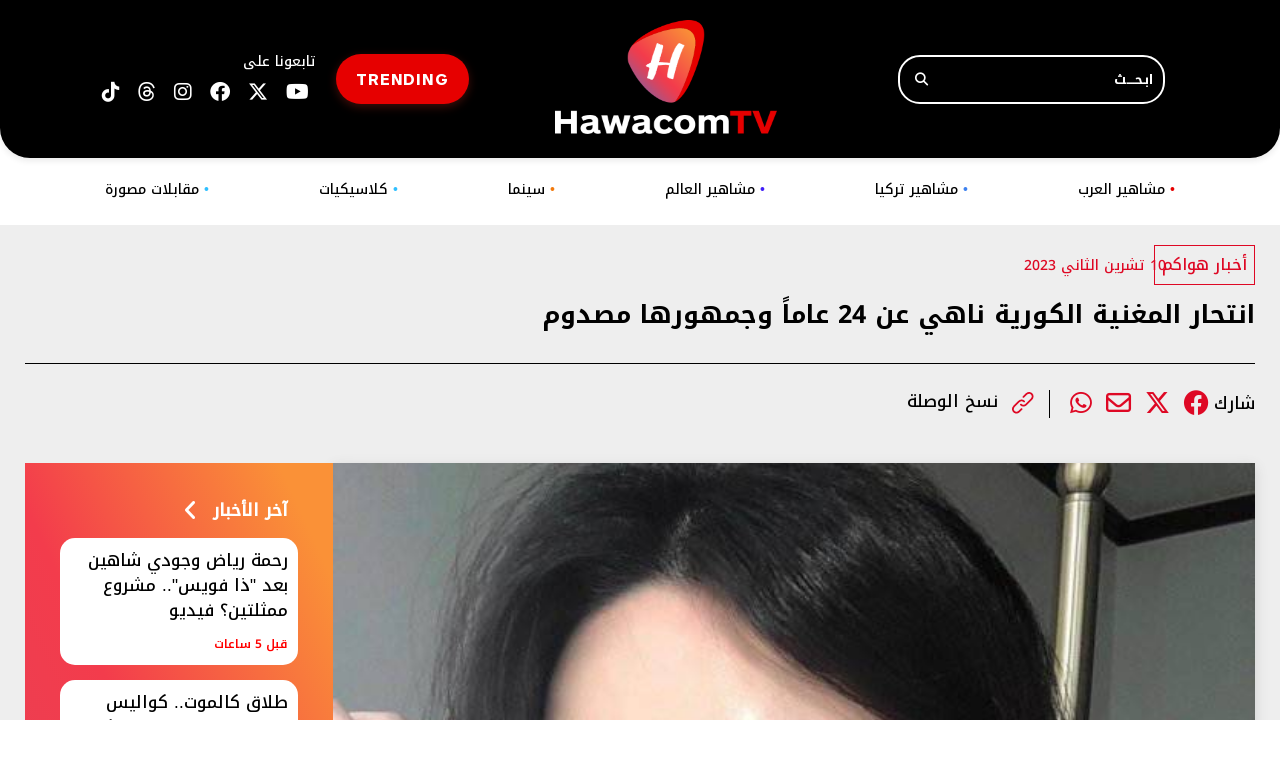

--- FILE ---
content_type: text/html; charset=UTF-8
request_url: https://hawacom.tv/article/1167-%D8%A7%D9%86%D8%AA%D8%AD%D8%A7%D8%B1-%D8%A7%D9%84%D9%85%D8%BA%D9%86%D9%8A%D8%A9-%D8%A7%D9%84%D9%83%D9%88%D8%B1%D9%8A%D8%A9-%D9%86%D8%A7%D9%87%D9%8A-%D8%B9%D9%86-24-%D8%B9%D8%A7%D9%85%D8%A7-%D9%88%D8%AC%D9%85%D9%87%D9%88%D8%B1%D9%87%D8%A7-%D9%85%D8%B5%D8%AF%D9%88%D9%85
body_size: 10784
content:
<!DOCTYPE html>
<html lang="ar" dir="rtl">
<head>
  <link rel="shortcut icon" href="https://hawacom.tv/favicon.png?3" type="image/x-icon" />
  <link rel="icon" href="https://hawacom.tv/favicon.png?3" type="image/x-icon" />
  <link rel="apple-touch-icon" sizes="57x57" href="https://hawacom.tv/assets/favicon/apple-icon-57x57.png">
  <link rel="apple-touch-icon" sizes="60x60" href="https://hawacom.tv/assets/favicon/apple-icon-60x60.png">
  <link rel="apple-touch-icon" sizes="72x72" href="https://hawacom.tv/assets/favicon/apple-icon-72x72.png">
  <link rel="apple-touch-icon" sizes="76x76" href="https://hawacom.tv/assets/favicon/apple-icon-76x76.png">
  <link rel="apple-touch-icon" sizes="114x114" href="https://hawacom.tv/assets/favicon/apple-icon-114x114.png">
  <link rel="apple-touch-icon" sizes="120x120" href="https://hawacom.tv/assets/favicon/apple-icon-120x120.png">
  <link rel="apple-touch-icon" sizes="144x144" href="https://hawacom.tv/assets/favicon/apple-icon-144x144.png">
  <link rel="apple-touch-icon" sizes="152x152" href="https://hawacom.tv/assets/favicon/apple-icon-152x152.png">
  <link rel="apple-touch-icon" sizes="180x180" href="https://hawacom.tv/assets/favicon/apple-icon-180x180.png">
  <link rel="icon" type="image/png" sizes="192x192" href="https://hawacom.tv/assets/favicon/android-icon-192x192.png">
  <link rel="icon" type="image/png" sizes="96x96" href="https://hawacom.tv/assets/favicon/favicon-96x96.png?2">
  <link rel="icon" type="image/png" sizes="32x32" href="https://hawacom.tv/assets/favicon/favicon-32x32.png?2">
  <link rel="icon" type="image/png" sizes="16x16" href="https://hawacom.tv/assets/favicon/favicon-16x16.png?2">
  <link rel="manifest" href="https://hawacom.tv/assets/favicon/manifest.json">
  <meta name="msapplication-TileColor" content="#ffffff">
  <meta name="msapplication-TileImage" content="https://hawacom.tv/assets/favicon/ms-icon-144x144.png">
  <meta name="theme-color" content="#ffffff">
    <title>انتحار المغنية الكورية ناهي عن 24 عاماً وجمهورها مصدوم | HawacomTV</title>
<meta name='viewport' content='initial-scale=1'>
<meta name="title" content="انتحار المغنية الكورية ناهي عن 24 عاماً وجمهورها مصدوم" />
<meta name="description" content="أعلنت الصحافة الكورية عن انتحار المغنية الكورية ناهي عن عمر 24 عاماً.ولم ترد الكثير من التفاصيل عن أسباب انتحار المغنية الشابة، غير أنّ تعليقات محبيها أكّدت أنّها كانت تعاني من الاكتئاب، ودعوا إلى..." />
<meta name="keywords" content="" />
<meta name="news_keywords" content="" />
<meta property="og:title" content="انتحار المغنية الكورية ناهي عن 24 عاماً وجمهورها مصدوم | HawacomTV" />
<meta property="og:description" content="أعلنت الصحافة الكورية عن انتحار المغنية الكورية ناهي عن عمر 24 عاماً.ولم ترد الكثير من التفاصيل عن أسباب انتحار المغنية الشابة، غير أنّ تعليقات محبيها أكّدت أنّها كانت تعاني من الاكتئاب، ودعوا إلى..." />
<meta property="og:type" content="article" />
<meta property="og:url" content="https://hawacom.tv/article/1167-%D8%A7%D9%86%D8%AA%D8%AD%D8%A7%D8%B1-%D8%A7%D9%84%D9%85%D8%BA%D9%86%D9%8A%D8%A9-%D8%A7%D9%84%D9%83%D9%88%D8%B1%D9%8A%D8%A9-%D9%86%D8%A7%D9%87%D9%8A-%D8%B9%D9%86-24-%D8%B9%D8%A7%D9%85%D8%A7-%D9%88%D8%AC%D9%85%D9%87%D9%88%D8%B1%D9%87%D8%A7-%D9%85%D8%B5%D8%AF%D9%88%D9%85" />
<link rel="canonical" href="https://hawacom.tv/article/1167-%D8%A7%D9%86%D8%AA%D8%AD%D8%A7%D8%B1-%D8%A7%D9%84%D9%85%D8%BA%D9%86%D9%8A%D8%A9-%D8%A7%D9%84%D9%83%D9%88%D8%B1%D9%8A%D8%A9-%D9%86%D8%A7%D9%87%D9%8A-%D8%B9%D9%86-24-%D8%B9%D8%A7%D9%85%D8%A7-%D9%88%D8%AC%D9%85%D9%87%D9%88%D8%B1%D9%87%D8%A7-%D9%85%D8%B5%D8%AF%D9%88%D9%85" />
<meta property="og:image" content="https://s.hawacom.tv/storage/attachments/2/647020.jpg/r/1800/647020.jpg" />
<meta property="og:site_name" content="HawacomTV" />
<meta property="article:published_time" content="2023-11-10 17:00:00" />
<meta property="article:section" content="articles" />
<meta name="twitter:card" content="summary_large_image" />
<meta name="twitter:site" content="@HawacomTV" />
<meta name="twitter:title" content="انتحار المغنية الكورية ناهي عن 24 عاماً وجمهورها مصدوم | HawacomTV" />
<meta name="twitter:description" content="أعلنت الصحافة الكورية عن انتحار المغنية الكورية ناهي عن عمر 24 عاماً.ولم ترد الكثير من التفاصيل عن أسباب انتحار المغنية الشابة، غير أنّ تعليقات محبيها أكّدت أنّها كانت تعاني من الاكتئاب، ودعوا إلى..." />
<meta name="twitter:image" content="https://s.hawacom.tv/storage/attachments/2/647020.jpg/r/1800/647020.jpg" />
<link rel="image_src" href="https://s.hawacom.tv/storage/attachments/2/647020.jpg/r/1800/647020.jpg" />

<script type="application/ld+json">
    {
      "@context": "http://schema.org",
      "@type": "Article",
      "headline": "انتحار المغنية الكورية ناهي عن 24 عاماً وجمهورها مصدوم",
      "name": "انتحار المغنية الكورية ناهي عن 24 عاماً وجمهورها مصدوم",
      "isAccessibleForFree": true,
      "mainEntityOfPage": {
          "@type": "WebPage",
          "@id": "https://hawacom.tv/article/1167-%D8%A7%D9%86%D8%AA%D8%AD%D8%A7%D8%B1-%D8%A7%D9%84%D9%85%D8%BA%D9%86%D9%8A%D8%A9-%D8%A7%D9%84%D9%83%D9%88%D8%B1%D9%8A%D8%A9-%D9%86%D8%A7%D9%87%D9%8A-%D8%B9%D9%86-24-%D8%B9%D8%A7%D9%85%D8%A7-%D9%88%D8%AC%D9%85%D9%87%D9%88%D8%B1%D9%87%D8%A7-%D9%85%D8%B5%D8%AF%D9%88%D9%85"
      },

      "description": "أعلنت الصحافة الكورية عن انتحار المغنية الكورية ناهي عن عمر 24 عاماً.ولم ترد الكثير من التفاصيل عن أسباب انتحار المغنية الشابة، غير أنّ تعليقات محبيها أكّدت أنّها كانت تعاني من الاكتئاب، ودعوا إلى... HawacomTV -",
      "datePublished": "2023-11-10T00:00:00+02:00",
      "dateModified": "2023-11-10T17:00:00+02:00",
      "publisher": {
       "@type": "Organization",
       "name": "HawacomTV",
       "url": "https://hawacom.tv/",
       "logo": {
           "@type": "imageObject",
           "url": "https://hawacom.tv/assets/images/main-logo.png"
           }
       },
       "image": [
        "https://s.hawacom.tv/storage/attachments/2/647020.jpg/r/1800/647020.jpg"
       ]
    }
  </script>
  <script type="application/ld+json">
      {
        "@context": "https://schema.org/",
        "@type": "BreadcrumbList",
        "itemListElement": [{
          "@type": "ListItem",
          "position": 1,
          "name": "HawacomTV",
          "item": "https://hawacom.tv/"  
        },{
          "@type": "ListItem",
          "position": 2,
          "name": "Article | انتحار المغنية الكورية ناهي عن 24 عاماً وجمهورها مصدوم",
          "item": "https://hawacom.tv/article/1167-%D8%A7%D9%86%D8%AA%D8%AD%D8%A7%D8%B1-%D8%A7%D9%84%D9%85%D8%BA%D9%86%D9%8A%D8%A9-%D8%A7%D9%84%D9%83%D9%88%D8%B1%D9%8A%D8%A9-%D9%86%D8%A7%D9%87%D9%8A-%D8%B9%D9%86-24-%D8%B9%D8%A7%D9%85%D8%A7-%D9%88%D8%AC%D9%85%D9%87%D9%88%D8%B1%D9%87%D8%A7-%D9%85%D8%B5%D8%AF%D9%88%D9%85"  
        }]
      }
  </script>
    <meta property="fb:app_id" content="854784502902629"/>
  <meta http-equiv="Content-Type" content="text/html; charset=utf-8" />
  <meta name="viewport" content="width=device-width, initial-scale=1.0">
  <link rel="shortcut icon" href="../../assets/images/logo.png" type="image/x-icon" />
  <link rel="icon" href="../../assets/images/logo.png" type="image/x-icon" />
  <link rel="stylesheet" href="https://cdnjs.cloudflare.com/ajax/libs/font-awesome/6.4.2/css/all.min.css" integrity="sha512-z3gLpd7yknf1YoNbCzqRKc4qyor8gaKU1qmn+CShxbuBusANI9QpRohGBreCFkKxLhei6S9CQXFEbbKuqLg0DA==" crossorigin="anonymous" referrerpolicy="no-referrer" />
  <script type="text/javascript" src="https://hawacom.tv/assets/js/combined.min.js"></script>
<script type="text/javascript">
  var waitForJQuery = setInterval(function () {
    if (typeof $ !== 'undefined') {
      clearInterval(waitForJQuery);
      var ms = document.createElement('script');
      ms.type = 'text/javascript';
      ms.async = true;
      ms.defer = true;
      ms.src = 'https://hawacom.tv/assets/js/jquery-ias.min.js';
      var s = document.getElementsByTagName('script')[0];
      s.parentNode.insertBefore(ms, s);

      ms.onload = function() {
        var mainScript = document.createElement('script');
        mainScript.type = 'text/javascript';
        mainScript.src = 'https://hawacom.tv/assets/js/main.js?45';
        document.head.appendChild(mainScript);
      };
    }
  }, 10);
</script>

<link rel="stylesheet" type="text/css" href="https://hawacom.tv/assets/css/main.css?87" />
<link rel="preload" href="https://hawacom.tv/assets/css/fonts/Noto Kufi Arabic/NotoKufiArabic-Medium.woff" as="font" type="font/woff" crossorigin>
<link rel="preload" href="https://hawacom.tv/assets/css/fonts/Noto Kufi Arabic/NotoKufiArabic-SemiBold.woff" as="font" type="font/woff" crossorigin>
<link rel="preload" href="https://hawacom.tv/assets/css/fonts/Noto Kufi Arabic/NotoKufiArabic-Bold.woff" as="font" type="font/woff" crossorigin>
<link rel="preload" href="https://hawacom.tv/assets/css/fonts/Noto Kufi Arabic/NotoKufiArabic-Regular.woff" as="font" type="font/woff" crossorigin>
<link rel="preload" href="https://hawacom.tv/assets/css/fonts/ARS Maquette Pro/ARSMaquettePro-Bold.woff" as="font" type="font/woff" crossorigin>
<link rel="preload" href="https://hawacom.tv/assets/css/fonts/ARS Maquette Pro/ARSMaquettePro-Medium.woff" as="font" type="font/woff" crossorigin>
<link rel="preload" href="https://hawacom.tv/assets/css/fonts/ARS Maquette Pro/ARSMaquettePro-Regular.woff" as="font" type="font/woff2" crossorigin>
<link rel="preload" href="https://hawacom.tv/assets/css/fonts/Alexendria/Alexandria-Regular.woff" as="font" type="font/woff" crossorigin>
<link  rel="preload" href="https://cdnjs.cloudflare.com/ajax/libs/slick-carousel/1.8.1/slick.css" as="style" onload="this.onload=null;this.rel='stylesheet'" />
<link href="https://cdnjs.cloudflare.com/ajax/libs/slick-carousel/1.8.1/slick-theme.css" rel="stylesheet" />

  
        <script async defer src="https://securepubads.g.doubleclick.net/tag/js/gpt.js"></script>
        <script>
        window.googletag = window.googletag || { cmd: []};

        var waitForJQueryAds = setInterval(function () {
            if (typeof $ != 'undefined') {
                clearInterval(waitForJQueryAds);
                $(document).ready(function() {
                    googletag.cmd.push(function() {
                        $('.advertisement:visible').each(function(){
                            googletag.defineSlot($(this).data('adunit'), $(this).data('dimension'), $(this).attr('id')).addService(googletag.pubads());
                        });
                        googletag.pubads().collapseEmptyDivs(true);
                        googletag.pubads().enableSingleRequest();
                        googletag.enableServices();
                    });
    
                    googletag.cmd.push(function() {
                        $('.advertisement:visible').each(function(){
                            googletag.display($(this).attr('id'));
                            $(this).attr('data-loaded', '1');
                        });
                    });
                });
            }
        }, 10);
        </script>
        <script>
          const loadScript = src => {
              return new Promise((resolve, reject) => {
                  const script = document.createElement('script')
                  script.type = 'text/javascript'
                  script.onload = resolve
                  script.onerror = reject
                  script.src = src
                  document.head.append(script)
              })
          }
      </script>
    

<!-- Matomo -->
<script type="text/javascript">
  var _paq = _paq || [];
        _paq.push(['trackPageView', document.title, { dimension1: '9', dimension2: '', dimension3: '0', dimension4: '1' }]);
    _paq.push(['enableLinkTracking']);
  _paq.push(['enableHeartBeatTimer']);
  (function() {
      var u="https://analytics-cms.whitebeard.me/";
      _paq.push(['setTrackerUrl', u+'js/']);
      _paq.push(['setSiteId', '41']);
      var d=document, g=d.createElement('script'), s=d.getElementsByTagName('script')[0];
      g.type='text/javascript'; g.async=true; g.defer=true; g.src=u+'js/'; s.parentNode.insertBefore(g,s);
  })();
</script>
<!-- End Matomo Code -->

<!-- Google tag (gtag.js) -->
<script async src="https://www.googletagmanager.com/gtag/js?id=G-JY716QMNML"></script>

<script>
  window.dataLayer = window.dataLayer || [];
  function gtag(){dataLayer.push(arguments);}
  gtag('js', new Date());
  gtag('config', 'G-JY716QMNML');
</script>

<script async src="https://pagead2.googlesyndication.com/pagead/js/adsbygoogle.js?client=ca-pub-3851471919120588" crossorigin="anonymous"></script>
</head>

<body>
    <header>
    <div class="header-container">
      <div class="header-column">
        <form class="header-search" action="/search" method="GET">
          <input type="text" name="q" placeholder="ابـحــــث" />
          <button type="submit" aria-label="Search" ><i class="fa fa-search"></i></button>
        </form>
      </div>
      <div class="header-column center_col">
        <a href="/">
          <img class="header-logo" src="../../assets/images/main-logo.png" alt="Logo" width="222px" height="114px" />
        </a>
      </div>
      <div class="header-column left_col">
        <div class="socialicons">
          <div class="header-text fontnoto14-medium">تابعونا على</div>
          <a target="_blank" href="https://www.youtube.com/@hawacomtv" title="Follow us on youtube"><i class="fa-brands fa-youtube"></i></a>
          <a target="_blank" href="https://x.com/Hawacom_TV" title="Follow us on twitter"><i class="fa-brands fa-x-twitter"></i></a>
          <a target="_blank" href="https://www.facebook.com/hawacom.tv" title="Follow us on Facebook"><i class="fa-brands fa-facebook"></i></a>
          <a target="_blank" href="https://www.instagram.com/hawacom.tv" title="Follow us on Instagram"><i class="fa-brands fa-instagram"></i></a>
          <a href="https://www.threads.com/@hawacom.tv" target="_blank" title="Threads" class="threads-icon"><i class="fa-brands fa-threads"></i></a>
          <a target="_blank" href="https://www.tiktok.com/@hawacomtv"><i class="fa-brands fa-tiktok"></i></a>     

        </div>
        <a href="/trending" class="header-button ars16-bold">TRENDING</a>
      </div>
    </div>
  </header>
      <nav>
    <ul>
      <li>
        <a class="fontnoto-medium  menu_lightblue"  href="/category/8-مقابلات-مصورة">مقابلات مصورة <span class="blue-point">•</span></a>
      </li>
      <li>
        <a class="fontnoto-medium  menu_lightblue"  href="/category/7-كلاسيكيات">كلاسيكيات <span class="blue-point">•</span></a>
      </li>
      <!-- <li>
        <a class="fontnoto-medium  menu_babyblue"  href="/category/6-بورتريه">بورتريه <span class="m-point">•</span></a>
      </li> -->
      <!-- <li>
        <a class="fontnoto-medium  menu_yellow"  href="/category/5-ميديا ">ميديا<span
            class="yellow-point">•</span></a>
      </li> -->
      <li>
        <a class="fontnoto-medium  menu_orange"  href="/category/4-سينما">سينما <span class="o-point">•</span></a>
      </li>
      <li>
        <a class="fontnoto-medium  menu_blue"  href="/category/2-مشاهير-العالم ">مشاهير العالم <span class="dark-point">•</span></a>
      </li>
      <li>
        <a class="fontnoto-medium  menu_babyblue"  href="/category/6-مشاهير-تركيا ">مشاهير تركيا<span class="m-point">•</span></a>
      </li>
      <li>
        <a class="fontnoto-medium  menu_red"  href="/category/1-مشاهير-العرب ">مشاهير العرب <span class="red-point">•</span></a>
      </li>
    </ul>
  </nav>
  
      <div id="div-gpt-ad-1689762417703-0" class="advertisement leaderboard desktop" data-adunit="/31930164/Hawacom_InArticle_LeaderBoard" data-dimension="[[728, 90], [970, 250]]"></div>
  
    <div class="color" id="color">
    <div class="mobile-menu">
      <div class="toggle-button">
        <div class="bar"></div>
        <div class="bar"></div>
        <div class="bar"></div>
      </div>
      <div class="logo-header">
        <a href="/">
          <img loading="lazy" src="../../assets/images/main-logo.png" width="113px" height="63px" alt="Logo" />
        </a>
      </div>
      <div class="search-icon"><i class="fa fa-search"></i></div>
      <div class="menu-content">
        <div class="logo">
          <img loading="lazy" src="../../assets/images/logo.png" width="53px" height="62px" alt="Logo" />
          <div class="toggle-close">&#10005;</div>
        </div>
        <div class="menu-move">
          <div class="nav-links">
            <div class="header-column">
              <form class="header-search" method="GET" action="/search">
                <button type="submit" aria-label="Search"><i class="fa fa-search"></i></button>
                <input type="text" name="q" placeholder="ابـحــــث" />
              </form>
            </div>
            <ul style="list-style: none;">
            <li>
              <a class="fontnotob17-medium" href="/category/1-مشاهير-العرب ">مشاهير العرب <span
                  class="red-point">•</span></a>
            </li>
            <li>
              <a class="fontnotob17-medium" href="/category/6-مشاهير-تركيا">مشاهير تركيا<span
                  class="m-point">•</span></a>
            </li>
            <li>
              <a class="fontnotob17-medium" href="/category/2-مشاهير-العالم ">مشاهير العالم <span
                  class="dark-point">•</span></a>
            </li>
            <li>
              <a class="fontnotob17-medium" href="/category/4-سينما">سينما <span class="o-point">•</span></a>
            </li>
            <!-- <li>
              <a class="fontnotob17-medium" href="/category/5-ميديا ">ميديا<span
                  class="yellow-point">•</span></a>
            </li> -->
            <!-- <li>
              <a class="fontnotob17-medium" href="/category/6-بورتريه">بورتريه <span class="m-point">•</span></a>
            </li> -->
            <li>
              <a class="fontnotob17-medium" href="/category/7-كلاسيكيات">كلاسيكيات <span class="blue-point">•</span></a>
            </li>
            <li>
              <a class="fontnotob17-medium" href="/category/8-مقابلات-مصورة">مقابلات مصورة <span class="blue-point">•</span></a>
            </li>
            </ul>
            <a class="header-button ars16-bold" style="width:fit-content;padding:10px 20px 10px 20px;margin-bottom:21px"
              href="/trending">TRENDING</a>
            <div class="header-column">
              <div class="socialicons">
                <div class="header-text fontnotob17-medium">تابعونا على</div>
                <a target="_blank" href="https://www.instagram.com/hawacom.tv" title="Follow us on Instagram"><i class="fa-brands fa-instagram"></i></a>
                <a target="_blank" href="https://www.facebook.com/hawacom.tv" title="Follow us on Facebook"><i class="fa-brands fa-facebook"></i></a>
                <a target="_blank" href="https://x.com/Hawacom_TV" title="Follow us on Twitter"><i class="fa-brands fa-x-twitter"></i></a>
                <a target="_blank" href="https://www.youtube.com/@hawacomtv" title="Follow us on youtube"><i class="fa-brands fa-youtube"></i></a>
                <a href="https://www.threads.com/@hawacom.tv" target="_blank" title="Threads" class="threads-icon"><i class="fa-brands fa-threads"></i></a>
                <a target="_blank" href="https://www.tiktok.com/@hawacomtv"><i class="fa-brands fa-tiktok"></i></a>     
              </div>
            </div>
          </div>
        </div>
      </div>
    </div>
  </div>
  
      <div id="div-gpt-ad-1740129762259-0" class="advertisement leaderboard responsive header-leaderboard mobile" data-adunit="/31930164/Hawacom_Home_TOP_Mob_LeaderBoard" data-dimension="[320, 50]"></div>
    
  <section class="page-background">
  <div class="wrapper">
    <div class="article-page">
      <div class="main-container">
        <div class="main-column">
          <article class="main">
            <div class="article-details">
              <div class="category">
                                                                <a href="/category/9-أخبار-هواكم"
                  class="fontnoto-medium listing_category">أخبار هواكم</a>
                                                                <time class="fontnoto14-medium"> 10 تشرين الثاني 2023</time>

                              </div>
              <time class="fontnoto14-medium mobile"> 10 تشرين الثاني 2023</time>
                            <h1 class="fontnotobB25-bold mb">
                انتحار المغنية الكورية ناهي عن 24 عاماً وجمهورها مصدوم
              </h1>
              
            </div>
            <div class="social-links">
              <span class="fontnotob17-medium">شارك</span>
              <ul class="social_share" data-url="https://hawacom.tv/article/1167-%D8%A7%D9%86%D8%AA%D8%AD%D8%A7%D8%B1-%D8%A7%D9%84%D9%85%D8%BA%D9%86%D9%8A%D8%A9-%D8%A7%D9%84%D9%83%D9%88%D8%B1%D9%8A%D8%A9-%D9%86%D8%A7%D9%87%D9%8A-%D8%B9%D9%86-24-%D8%B9%D8%A7%D9%85%D8%A7-%D9%88%D8%AC%D9%85%D9%87%D9%88%D8%B1%D9%87%D8%A7-%D9%85%D8%B5%D8%AF%D9%88%D9%85">
                <li>
                  <a class="facebook_icon" title="Facebook" target="_blank"
                    data-shorturl="https://hawacom.tv/article/1167"
                    onclick="var sTop = window.screen.height/2-(218); var sLeft = window.screen.width/2-(313);window.open(this.href,'sharer','toolbar=0,status=0,width=626,height=256,top='+sTop+',left='+sLeft);return false;"
                    href="https://www.facebook.com/sharer.php?u=https://hawacom.tv/article/1167"><span
                      class="fbShares desktop"></span><i class="fa-brands fa-facebook"></i></a>
                </li>
                <li>
                  <a class="twitter_icon" title="Twitter" href="https://www.twitter.com/intent/tweet?url=https://hawacom.tv/article/1167&via=Hawacom_TV&text=انتحار المغنية الكورية ناهي عن 24 عاماً وجمهورها مصدوم" data-count="none" data-size="large" data-url="https://hawacom.tv/article/1167" data-count="none" data-size="large" data-url=""
                    data-via="hawacom" data-lang="en"
                    onclick="var sTop = window.screen.height/2-(218); var sLeft = window.screen.width/2-(313);window.open(this.href,'sharer','toolbar=0,status=0,width=626,height=256,top='+sTop+',left='+sLeft);return false;"><i class="fa-brands fa-x-twitter"></i></a>
                </li>
                <li class="mail">
                  <a href="/cdn-cgi/l/email-protection#[base64]"><i class="fa-regular fa-envelope"></i></a>
                </li>
                <li class="whatsapp">
                  <a href="https://api.whatsapp.com/send?text=انتحار المغنية الكورية ناهي عن 24 عاماً وجمهورها مصدوم%20-%20https://hawacom.tv/article/1167" class="whatsapp" target="_blank"><i class="fa-brands fa-whatsapp"></i></a>
                </li>
              </ul>
              <ul class="attachment">
                <li>
                  <a href="" id="copy-link">
                    <img loading="lazy" src="../../assets/images/attach_icon.png" alt="Copy Link" />
                    <span class="fontnotob17-medium">نسخ الوصلة</span>
                  </a>
                </li>
              </ul>
            </div>
          </article>
        </div>
              
        <div class="row">
            <div class="right_col">
                        <img class="article-main-image"
              src="https://s.hawacom.tv/storage/attachments/2/647020.jpg/r/1800/647020.jpg "
              alt="انتحار المغنية الكورية ناهي عن 24 عاماً وجمهورها مصدوم">
                        <p class="main-image-caption fontnoto14-medium">المغنية الكورية ناهي</p>
                                    <div id="div-gpt-ad-1740129859139-0" class="advertisement leaderboard mobile" data-adunit="/31930164/Hawacom_inArticle_MID_Mob_LeaderBoard" data-dimension="[320, 50]"></div>
            <div class="main-container">
              <div class="article-text-container">
                <p>أعلنت الصحافة الكورية عن انتحار المغنية الكورية ناهي عن عمر 24 عاماً.<br>ولم ترد الكثير من التفاصيل عن أسباب انتحار المغنية الشابة، غير أنّ تعليقات محبيها أكّدت أنّها كانت تعاني من الاكتئاب، ودعوا إلى ضرورة الاهتمام بالصحّة النفسية، كي لا يصبح مرض الاكتئاب القاتل الأول للشباب.<br>وتناقلت الصفحات العربية المهتمة بالفن الكوري الخبر، غير أنّها لم تشر إلى أسباب انتحار الفنانة، وإن بدا الأمر مفاجئاً، خصوصاً أن النجمة لم تكن تشكو من أي حالة نفسية سيئة ولم يحصل معها ما يدفعها إلى اتخذا هذا القرار المأساوي.<br></p><p><br></p>
                                <!-- <p class="static_text">يمكنكم نشر مقتطفات من المقال الحاضر، ما حده الاقصى 25% من مجموع المقال، شرط: ذكر اسم المؤلف والناشر ووضع رابط  <a href="https://hawacom.tv/">Hawacom TV</a> (URL) الإلكتروني الذي يحيل الى مكان مصدر المقال، تحت طائلة تطبيق أحكام قانون حماية الملكية الفكرية</p> -->
                <div class="social-links">
                  <h2 class="fontnoto17-medium">تابعونا على مواقع التواصل الإجتماعي</h2>
                  <ul>
                    <li>
                      <a href="https://www.instagram.com/hawacom.tv" target="_blank" title="Instagram"
                        class="instagram-icon"><i class="fa-brands fa-instagram"></i></a>
                      <a href="https://www.facebook.com/hawacom.tv" class="facebook" target="_blank" title="Facebook"
                        class="facebook-icon"><i class="fa-brands fa-facebook"></i></a>
                      <a href="https://x.com/Hawacom_TV" target="_blank" title="Twitter" class="twitter-icon"><i class="fa-brands fa-x-twitter"></i></a>
                      <!-- <a href="" target="_blank" title="Youtube" class="youtube-icon"><i class="fa fa-youtube-play" aria-hidden="true"></i></a> -->
                      <a href="https://www.threads.com/@hawacom.tv" target="_blank" title="Threads" class="threads-icon" style="margin: 0 15px 0 0;"><i class="fa-brands fa-threads"></i></a>
                      <a href="https://www.tiktok.com/@hawacomtv" target="_blank" title="Tiktok" class="tiktok-icon" style="margin: 0 15px 0 0;"><i
                        class="fa-brands fa-tiktok"></i></a>
                      <a href="https://www.youtube.com/@hawacomtv" target="_blank" title="Youtube" style="margin: 0 15px 0 0;"><i class="fa-brands fa-youtube"></i></a>
                    </li>
                  </ul>
                </div>
                                <div class="related-articles">
                  <h2 class="fontnoto-bold">مقالات ذات صلة</h2>
                  <div class="main-column">
                                        <article class="article-3">
                    <a href="https://hawacom.tv/article/18250-%D8%A7%D9%84%D9%81%D9%86%D8%A7%D9%86%D8%AA%D8%A7%D9%86-%D8%A7%D9%84%D8%AA%D9%88%D8%A3%D9%85%D8%A7%D9%86-%D8%A3%D9%84%D9%8A%D8%B3-%D9%88%D8%A5%D9%8A%D9%84%D9%8A%D9%86-%D9%83%D9%8A%D8%B3%D9%84%D8%B1-%D9%8A%D9%86%D9%87-%D9%8A%D9%86%D9%87%D9%8A%D8%A7%D9%86-%D8%AD%D9%8A%D8%A7%D8%AA%D9%87%D9%85%D8%A7-%D8%A7%D9%86%D8%AA%D8%AD%D8%A7%D8%B1%D8%A7-%D8%B9%D9%86-89-%D8%B9%D8%A7%D9%85%D8%A7-%D8%A7%D9%84%D8%B3%D8%A8%D8%A8" >
                        <figure
                          style="background-image: url('https://s.hawacom.tv/storage/attachments/19/250964.jpeg/r/1200/250964.jpeg'); background-size: cover; height: 135px;">
                        </figure>
                        <div class="info">
                          <h3 class="fontnotob17-medium">الفنانتان التوأمان أليس وإيلين كيسلر ينهيان حياتهما انتحارًا عن 89...</h2>
                            <span class="fontnoto12-regular"> 19 تشرين الثاني 2025</span>
                        </div>
                      </a>
                    </article>
                                        <article class="article-3">
                    <a href="https://hawacom.tv/article/14187-%D8%A7%D9%84%D9%85%D9%85%D8%AB%D9%84%D8%A9-%D8%A7%D9%84%D8%A3%D8%B3%D8%AA%D8%B1%D8%A7%D9%84%D9%8A%D8%A9-%D9%83%D9%84%D9%8A%D8%B1-%D9%85%D8%A7%D9%83%D8%A7%D9%86-%D8%AA%D8%AC%D9%85%D8%AF-%D8%AC%D8%AB%D9%85%D8%A7%D9%86%D8%AB%D9%85%D8%A7%D9%86-%D8%A7%D8%A8%D9%86%D9%87%D8%A7-%D8%A8%D8%B9%D8%AF-%D8%A7%D9%86%D8%AA%D8%AD%D8%A7%D8%B1%D9%87-%D8%A8%D8%B3%D8%A8%D8%A8-%D8%A7%D9%84%D8%AA%D9%86%D9%85%D8%B1-%D8%A7%D9%84%D9%82%D8%B5%D8%A9" >
                        <figure
                          style="background-image: url('https://s.hawacom.tv/storage/attachments/15/IMG-20250605-WA0012_709183.jpg/r/1200/IMG-20250605-WA0012_709183.jpg'); background-size: cover; height: 135px;">
                        </figure>
                        <div class="info">
                          <h3 class="fontnotob17-medium">الممثلة الأسترالية كلير ماكان تجمّد جثمان ابنها بعد انتحاره بسبب...</h2>
                            <span class="fontnoto12-regular">  5 حزيران 2025</span>
                        </div>
                      </a>
                    </article>
                                        <article class="article-3">
                    <a href="https://hawacom.tv/article/12483-%D9%86%D9%87%D9%89-%D8%B9%D8%A7%D8%A8%D8%AF%D9%8A%D9%86-%D8%AA%D9%83%D8%B4%D9%81-%D8%AD%D9%82%D9%8A%D9%82%D8%A9-%D9%85%D8%AD%D8%A7%D9%88%D9%84%D8%AA%D9%87%D8%A7-%D8%A7%D9%84%D8%A7%D9%86%D8%AA%D8%AD%D8%A7%D8%B1-%D9%88%D8%B3%D8%A8%D8%A8-%D8%B9%D8%AF%D9%85-%D8%B2%D9%88%D8%A7%D8%AC%D9%87%D8%A7" >
                        <figure
                          style="background-image: url('https://s.hawacom.tv/storage/attachments/13/4_981904_705945.jpg/r/1200/4_981904_705945.jpg'); background-size: cover; height: 135px;">
                        </figure>
                        <div class="info">
                          <h3 class="fontnotob17-medium">نهى عابدين تكشف حقيقة محاولتها الانتحار وسبب عدم زواجها</h2>
                            <span class="fontnoto12-regular"> 28 آذار 2025</span>
                        </div>
                      </a>
                    </article>
                                      </div>
                </div>
                              </div>
                            <ul class="keywords">
                                <li><a class="fontnoto-semibold"
                    href="/keywords/1200-انتحار">انتحار</a>
                </li>
                                <li><a class="fontnoto-semibold"
                    href="/keywords/1201-انتحار-النجوم">انتحار النجوم</a>
                </li>
                                <li><a class="fontnoto-semibold"
                    href="/keywords/1342-الانتحار">الانتحار</a>
                </li>
                                <li><a class="fontnoto-semibold"
                    href="/keywords/2137-ناهي">ناهي</a>
                </li>
                                <li><a class="fontnoto-semibold"
                    href="/keywords/2138-مغنية-كورية">مغنية كورية</a>
                </li>
                              </ul>
                          </div>
          </div>
          <div class="left_col">
            <div class="latest-news">
    <div class="latest-news-title">
        <i class="fa fa-dot-circle-o" aria-hidden="true"></i>
        <h2 class="fontnoto17-medium">آخر الأخبار</h2>
        <i class="fa fa-angle-left"></i>
    </div>
    <div class="mobile-slider-news">
                <div class="news">
            <a href="https://hawacom.tv/article/19814-%D8%B1%D8%AD%D9%85%D8%A9-%D8%B1%D9%8A%D8%A7%D8%B6-%D9%88%D8%AC%D9%88%D8%AF%D9%8A-%D8%B4%D8%A7%D9%87%D9%8A%D9%86-%D8%A8%D8%B9%D8%AF-%D8%B0%D8%A7-%D9%81%D9%88%D9%8A%D8%B3-%D9%85%D8%B4%D8%B1%D9%88%D8%B9-%D9%85%D9%85%D8%AB%D9%84%D8%AA%D9%8A%D9%86-%D9%81%D9%8A%D8%AF%D9%8A%D9%88" >
                <h3 class="fontnotob17-medium">رحمة رياض وجودي شاهين بعد "ذا فويس".. مشروع ممثلتين؟ فيديو</h3>
                <h4 class="fontnoto-semibold">قبل 5 ساعات</h4>
            </a>
        </div>
                <div class="news">
            <a href="https://hawacom.tv/article/19811-%D8%B7%D9%84%D8%A7%D9%82-%D9%83%D8%A7%D9%84%D9%85%D9%88%D8%AA-%D9%83%D9%88%D8%A7%D9%84%D9%8A%D8%B3-%D8%AC%D9%84%D8%B3%D8%A9-%D8%A7%D9%86%D9%81%D8%B5%D8%A7%D9%84-%D9%86%D8%B9%D9%8A%D9%85%D8%A9-%D8%B9%D8%A7%D9%83%D9%81-%D9%88%D8%AD%D8%B3%D9%8A%D9%86-%D9%81%D9%88%D8%B2%D9%8A-%D9%83%D9%85%D8%A7-%D8%B1%D9%88%D8%AA%D9%87%D8%A7-%D8%A7%D9%84%D9%83%D9%88%D8%A7%D9%83%D8%A8" >
                <h3 class="fontnotob17-medium">طلاق كالموت.. كواليس جلسة انفصال نعيمة عاكف وحسين فوزي كما روتها الكواكب</h3>
                <h4 class="fontnoto-semibold">قبل 6 ساعات</h4>
            </a>
        </div>
                <div class="news">
            <a href="https://hawacom.tv/article/19810-%D9%8A%D9%8A%D8%BA%D9%8A%D8%AA-%D9%83%D9%8A%D8%B1%D8%A7%D8%B2%D8%AC%D9%8A-%D9%8A%D9%86%D8%B6%D9%85-%D8%A5%D9%84%D9%89-%D8%B7%D8%A7%D9%82%D9%85-%D8%A7%D9%84%D9%85%D8%AD%D8%AA%D8%A7%D9%84%D9%88%D9%86-%D8%AF%D9%88%D8%B1%D9%87-%D8%B3%D9%8A%D8%BA%D9%8A%D8%B1-%D8%A3%D8%AD%D8%AF%D8%A7%D8%AB-%D8%A7%D9%84%D9%85%D8%B3%D9%84%D8%B3%D9%84" >
                <h3 class="fontnotob17-medium">ييغيت كيرازجي ينضم إلى طاقم «المحتالون».. دوره سيغيّر أحداث المسلسل</h3>
                <h4 class="fontnoto-semibold">قبل 7 ساعات</h4>
            </a>
        </div>
                <div class="news">
            <a href="https://hawacom.tv/article/19802-saint-laurent-%D8%B1%D9%82%D9%8A-%D9%87%D8%A7%D8%AF%D8%A6-%D9%88%D8%AE%D8%B7%D9%88%D8%B7-%D9%86%D8%B8%D9%8A%D9%81%D8%A9-%D9%81%D9%8A-%D8%A3%D8%B3%D8%A8%D9%88%D8%B9-%D8%A7%D9%84%D9%85%D9%88%D8%B6%D8%A9-%D8%A7%D9%84%D8%B1%D8%AC%D8%A7%D9%84%D9%8A%D8%A9" >
                <h3 class="fontnotob17-medium">Saint Laurent: رقي هادئ وخطوط نظيفة في أسبوع الموضة الرجالية</h3>
                <h4 class="fontnoto-semibold">قبل 8 ساعات</h4>
            </a>
        </div>
                <div class="news">
            <a href="https://hawacom.tv/article/19813-%D9%87%D8%A7%D9%84%D8%A9-%D8%B5%D8%AF%D9%82%D9%8A-%D8%AA%D8%B4%D8%A7%D8%B1%D9%83-%D9%83%D8%B2%D8%A8%D8%B1%D8%A9-%D9%85%D8%BA%D8%A7%D9%85%D8%B1%D8%A7%D8%AA%D9%87-%D8%A7%D9%84%D8%B1%D9%85%D8%B6%D8%A7%D9%86%D9%8A%D8%A9-%D9%81%D9%8A-%D8%A8%D9%8A%D8%A8%D9%88" >
                <h3 class="fontnotob17-medium">هالة صدقي تشارك كزبرة مغامراته الرمضانية في "بيبو"</h3>
                <h4 class="fontnoto-semibold">قبل 9 ساعات</h4>
            </a>
        </div>
                <div class="news">
            <a href="https://hawacom.tv/article/19812-%D9%88%D9%84%D9%8A%D8%AF-%D8%B3%D8%B9%D8%AF-%D9%8A%D9%86%D8%B3%D9%81-%D8%B1%D9%88%D8%A7%D9%8A%D8%A9-%D8%A3%D9%84%D9%8A%D9%86-%D8%AE%D9%84%D9%81-%D8%A3%D9%84%D8%A8%D9%88%D9%85-%D8%B4%D8%AE%D8%A8%D8%B7-%D8%B4%D8%AE%D8%A7%D8%A8%D9%8A%D8%B7-%D9%84%D9%85-%D9%8A%D8%B9%D8%B1%D8%B6-%D8%B9%D9%84%D9%8A%D9%87%D8%A7-%D9%86%D9%87%D8%A7%D8%A6%D9%8A%D8%A7" >
                <h3 class="fontnotob17-medium">وليد سعد ينسف رواية ألين خلف: "ألبوم شخبط شخابيط لم يُعرض عليها نهائياً "</h3>
                <h4 class="fontnoto-semibold">قبل 10 ساعات</h4>
            </a>
        </div>
                <div class="news mobile-version">
            <a href="/latest-news">
                <h3 class="fontnotob17-medium">المزيد من آخر الاخبار</h3>
            </a>
        </div>
    </div>
    <a href="/latest-news" class="fontnoto17-medium more_news">المزيد من آخر الاخبار</a>
</div>

            
            <div id="div-gpt-ad-1689762463150-0" class="advertisement mpu" data-adunit="/31930164/Hawacom_InArticle_MPU" data-dimension="[300, 250]"></div>

            <div class="mostread component">
    <div class="main-container">
        <h2 class="fontnotob17-medium">الأكثر قراءة</h2>
        <ul>
                        <li>
                <a href="https://hawacom.tv/article/19457-%D8%AD%D8%A8%D9%8A%D8%A8%D8%A9-%D8%B1%D8%B6%D8%A7-%D8%AA%D8%AA%D8%B5%D8%AF%D8%B1-%D8%A7%D9%84%D8%AA%D8%B1%D9%86%D8%AF-%D9%87%D8%B0%D9%87-%D9%82%D8%B5%D8%A9-%D8%A7%D9%84%D8%A8%D9%84%D9%88%D8%BA%D8%B1-%D8%A7%D9%84%D9%85%D8%B5%D8%B1%D9%8A%D8%A9-%D9%88%D8%A7%D9%84%D9%81%D9%8A%D8%AF%D9%8A%D9%88-%D8%A7%D9%84%D9%85%D8%AB%D9%8A%D8%B1-%D9%84%D9%84%D8%AC%D8%AF%D9%84" >
                                        <figure
                        style="background: url('https://s.hawacom.tv/storage/attachments/20/WhatsAppImage2026-01-09at125727_541390.jpeg/r/1200/WhatsAppImage2026-01-09at125727_541390.jpeg') no-repeat center; background-size: cover;background-position: 50% 50%">
                    </figure>
                                        <span>1</span>
                    <h3 class="fontnotob17-medium">حبيبة رضا تتصدر الترند.. هذه قصة البلوغر المصرية والفيديو المثير للجدل</h3>
                    <h4 class="fontnoto-semibold">أخبار هواكم</h4>
                </a>
            </li>
                        <li>
                <a href="https://hawacom.tv/article/14729-%D8%A7%D9%84%D9%82%D8%B5%D8%A9-%D8%A7%D9%84%D9%83%D8%A7%D9%85%D9%84%D8%A9-%D9%84%D9%84%D9%82%D8%A7%D8%B5%D8%B1-%D9%86%D9%88%D8%B1-%D8%AA%D9%81%D8%A7%D8%AD%D8%A9-%D9%85%D9%86-%D8%A7%D9%84%D9%81%D9%8A%D8%AF%D9%8A%D9%8A%D8%AF%D9%8A%D9%88-%D8%A7%D9%84%D8%A5%D8%A8%D8%A7%D8%AD%D9%8A-%D9%81%D9%8A-%D8%A7%D9%84%D8%B3%D8%A7%D8%AD%D9%84-%D8%A7%D9%84%D8%B4%D9%85%D8%A7%D9%84%D9%8A-%D8%A5%D9%84%D9%89-%D8%A7%D9%84%D9%82%D8%A8%D8%B6" >
                                        <span>2</span>
                    <h3 class="fontnotob17-medium">القصّة الكاملة للقاصر نور تفاحة.. من الفيديو الإباحي في الساحل الشمالي إلى القبض عليها</h3>
                    <h4 class="fontnoto-semibold">Trending</h4>
                </a>
            </li>
                        <li>
                <a href="https://hawacom.tv/article/7238-%D8%AA%D8%B3%D8%B1%D9%8A%D8%A8-%D9%81%D9%8A%D8%AF%D9%8A%D9%88-%D8%B9%D9%86-%D9%85%D9%8A-%D8%B9%D9%85%D8%B1%D9%85%D8%A7%D8%B0%D8%A7-%D9%81%D8%B9%D9%84%D8%AA-%D9%85%D8%B9-%D9%85%D8%A7%D8%AC%D8%AF-%D8%A7%D9%84%D9%85%D8%B5%D8%B1%D9%8A" >
                                        <span>3</span>
                    <h3 class="fontnotob17-medium">تسريب فيديو عن مي عمر…ماذا فعلت مع ماجد المصري؟</h3>
                    <h4 class="fontnoto-semibold">مشاهير العرب</h4>
                </a>
            </li>
                        <li>
                <a href="https://hawacom.tv/article/15361-%D8%AE%D8%B0%D9%86%D9%8A-%D9%8A%D8%A7-%D8%A3%D8%A8%D9%8A-%D9%81%D9%8A%D9%84%D9%85-%D8%AA%D8%B1%D9%83%D9%8A-%D9%8A%D8%AC%D9%85%D8%B9-%D9%86%D8%AC%D9%85%D9%8A-%D8%B9%D9%84%D9%89-%D9%85%D8%B1-%D8%A7%D9%84%D8%B2%D9%85%D8%A7%D9%86-%D8%A5%D9%84%D9%8A%D9%83%D9%85-%D8%AA%D9%81%D8%A7%D8%B5%D9%8A%D9%84%D9%87" >
                                        <span>4</span>
                    <h3 class="fontnotob17-medium">"خذني يا أبي"..  فيلم تركي يجمع نجمي "على مر الزمان" إليكم تفاصيله</h3>
                    <h4 class="fontnoto-semibold">مشاهير تركيا</h4>
                </a>
            </li>
                        <li>
                <a href="https://hawacom.tv/article/18884-%D8%A8%D8%B3%D8%A8%D8%A8-%D9%85%D8%B4%D8%A7%D9%87%D8%AF-%D9%85%D8%B3%D9%84%D8%B3%D9%84-jasmine-%D8%A7%D9%84%D8%A5%D8%A8%D8%A7%D8%AD%D9%8A%D8%A9-%D8%A7%D9%84%D8%B1%D9%82%D8%A7%D8%A8%D8%A9-%D8%A7%D9%84%D8%AA%D8%B1%D9%83%D9%8A%D8%A9-%D8%AA%D8%AA%D8%AE%D8%B0-%D9%82%D8%B1%D8%A7%D8%B1%D8%A7-%D8%BA%D9%8A%D8%B1-%D9%85%D8%B3%D8%A8%D9%88%D9%82" >
                                        <span>5</span>
                    <h3 class="fontnotob17-medium">بسبب مشاهد مسلسل Jasmine الإباحية.. الرقابة التركية تتّخذ قرارًا غير مسبوق</h3>
                    <h4 class="fontnoto-semibold">مشاهير تركيا</h4>
                </a>
            </li>
                    </ul>
    </div>
</div>


          </div>
        </div>
              </div>
    </div>
  </div>

</section>
  
    <footer class="footer">
    <div class="footer-top">
      <div class="footer-mobile">
        <a href="/">
          <div class="logo">
            <img loading="lazy" src="../../assets/images/logo.png" alt="Logo" />
          </div>
        </a>
        <div class="links">
          <div class="links-column">
            <ul>
              <li><a class="fontnoto16-medium" href="/category/1-مشاهير-العرب ">مشاهير العرب</a></li>
              <li><a class="fontnoto16-medium" href="/category/6-مشاهير-تركيا">مشاهير تركيا</a></li>
              <li><a class="fontnoto16-medium" href="/category/2-مشاهير-العالم ">مشاهير العالم</a></li>
            </ul>
          </div>
          <div class="links-column">
            <ul>
              <li><a class="fontnoto16-medium" href="/category/4-سينما">سينما</a></li>
              <!-- <li><a class="fontnoto16-medium" href="/category/5-ميديا ">ميديا</a></li> -->
              <li><a class="fontnoto16-medium" href="/category/7-كلاسيكيات">كلاسيكيات</a></li>
            </ul>
          </div>
          <div class="links-column">
            <ul>
              <li><a class="fontnoto16-medium" href="/category/8-مقابلات-مصورة">مقابلات مصورة</a></li>
              <li><a class="fontnoto16-medium" href="/trending">TRENDING</a></li>
              <li><a class="fontnoto16-medium" href="/archives-index">الأرشيف</a></li>
            </ul>
          </div>
        </div>
      </div>
      <div class="newsletter">
        <h3 class="fontnoto14-medium">إنضم الى نشرتنا الإلكترونية</h3>
        <form action="#">
          <input type="email" placeholder="البريد الالكتروني" />
          <button type="submit" class="subscribeToNewsletter" aria-label="Subscribe To Newsletter" >
            <svg xmlns="http://www.w3.org/2000/svg" width="15" height="12" viewBox="0 0 23.626 19.338">
              <g id="Group_4598" data-name="Group 4598" transform="translate(1.426 0.713)">
                <path id="Path_289" data-name="Path 289" d="M4461.14,1794.5h-20.973"
                  transform="translate(-4438.939 -1785.544)" fill="none" stroke="#fff" stroke-width="2" />
                <path id="Path_290" data-name="Path 290" d="M4440.608,1778.891l-9.1,8.956,9.1,8.956"
                  transform="translate(-4431.505 -1778.891)" fill="none" stroke="#fff" stroke-width="2" />
              </g>
            </svg>
          </button>
          <div class="overlay-newsletter" id="overlay-newsletter">
            <div class="details">
              <a href="#" class="close"></a>
              <div class="main-image">
                <img loading="lazy" src="../../assets/images/email-logo.png" alt="">
              </div>
              <h2 class="fontnoto-bold">شكراً لاشتراكك في نشرتنا الإلكترونية</h2>
              <p class="fontnoto12-regular">للمزيد تابعونا على مواقع التواصل الإجتماعي</p>
              <ul>
                <li> <a href="https://www.instagram.com/hawacom.tv" target="_blank" title="Instagram"
                    class="instagram-icon"><i class="fa-brands fa-instagram"></i></a>
                  <a href="https://www.facebook.com/hawacom.tv" class="facebook" target="_blank" title="Facebook"><i
                      class="fa-brands fa-facebook"></i></a>
                  <a href="https://x.com/Hawacom_TV" target="_blank" title="Twitter" class="twitter-icon"><i class="fa-brands fa-x-twitter"></i></a>
                  <a href="https://www.threads.com/@hawacom.tv" target="_blank" title="Threads" class="threads-icon" style="margin: 0 15px 0 0;"><i class="fa-brands fa-threads"></i></a>
                  <a target="_blank" href="https://www.tiktok.com/@hawacomtv"><i class="fa-brands fa-tiktok" style="margin: 0 15px 0 0;"></i></a>     
                </li>
              </ul>
            </div>
          </div>
        </form>
        <div class="noticeMessage fontnoto-medium"></div>
      </div>
    </div>
    <div class="footer-bottom">
      <div class="footer-copyright">
        <p class="ars10-regular">
          © 2025 HAWACOM All Rights Reserved. Developed by <a href="https://www.whitebeard.nl/"
            target="_blank">WhiteBeard</a>
        </p>
      </div>
      <div class="social-icons">
        <div class="footer-links">
          <a href="/عن-هواكم" class="fontnoto14-medium">عن هواكم</a>
          <a href="/privacy" class="fontnoto14-medium">سياسة الخصوصية</a>
        </div>
        <div class="mobile-footerbottom">
          <h2 class="fontnoto14-medium">للتواصل معنا</h2>
          <div class="fontnoto14-medium contact_details">
            <a style="color: white;" href="/cdn-cgi/l/email-protection#375e595158775f56405654585a194341"><span class="__cf_email__" data-cfemail="6c05020a032c040d1b0d0f030142181a">[email&#160;protected]</span></a>
            |
            <a href="tel:+9613575636" style="color: white;">+961 3 575 636</a>  
            <br>
            J1 Building, Tallet el Khayat, Beirut, Lebanon
          </div>
          <a target="_blank" href="https://www.youtube.com/@hawacomtv" title="Follow us on youtube"><i class="fa-brands fa-youtube"></i></a>
          <a target="_blank" href="https://x.com/Hawacom_TV" title="Follow us on Twitter"><i class="fa-brands fa-x-twitter"></i></a>
          <a target="_blank" href="https://www.facebook.com/hawacom.tv" title="Follow us on Facebook"><i class="fa-brands fa-facebook"></i></a>
          <a target="_blank" href="https://www.instagram.com/hawacom.tv" title="Follow us on Instagram"><i class="fa-brands fa-instagram"></i></a>
          <a href="https://www.threads.com/@hawacom.tv" target="_blank" title="Threads" class="threads-icon"><i class="fa-brands fa-threads"></i></a>
          <a target="_blank" href="https://www.tiktok.com/@hawacomtv"><i class="fa-brands fa-tiktok"></i></a>     

        </div>
      </div>
    </div>
  </footer>
  <script data-cfasync="false" src="/cdn-cgi/scripts/5c5dd728/cloudflare-static/email-decode.min.js"></script><script defer src="https://static.cloudflareinsights.com/beacon.min.js/vcd15cbe7772f49c399c6a5babf22c1241717689176015" integrity="sha512-ZpsOmlRQV6y907TI0dKBHq9Md29nnaEIPlkf84rnaERnq6zvWvPUqr2ft8M1aS28oN72PdrCzSjY4U6VaAw1EQ==" data-cf-beacon='{"version":"2024.11.0","token":"8a05ad3aba6e4d1aa18daa2d94c260b6","r":1,"server_timing":{"name":{"cfCacheStatus":true,"cfEdge":true,"cfExtPri":true,"cfL4":true,"cfOrigin":true,"cfSpeedBrain":true},"location_startswith":null}}' crossorigin="anonymous"></script>
</body>

</html>
<script>
  $('.mobile-menu .search-icon').click(function () {
    $('.mobile-menu').toggleClass('open');
    document.body.classList.add('overflow_hidden');
    $('.mobile-menu .nav-links .header-search input[type="text"]').focus();
  });

</script><!-- MISS 0 -->

--- FILE ---
content_type: text/html; charset=utf-8
request_url: https://www.google.com/recaptcha/api2/aframe
body_size: 267
content:
<!DOCTYPE HTML><html><head><meta http-equiv="content-type" content="text/html; charset=UTF-8"></head><body><script nonce="3qojyLk691_rVceSYIZI0w">/** Anti-fraud and anti-abuse applications only. See google.com/recaptcha */ try{var clients={'sodar':'https://pagead2.googlesyndication.com/pagead/sodar?'};window.addEventListener("message",function(a){try{if(a.source===window.parent){var b=JSON.parse(a.data);var c=clients[b['id']];if(c){var d=document.createElement('img');d.src=c+b['params']+'&rc='+(localStorage.getItem("rc::a")?sessionStorage.getItem("rc::b"):"");window.document.body.appendChild(d);sessionStorage.setItem("rc::e",parseInt(sessionStorage.getItem("rc::e")||0)+1);localStorage.setItem("rc::h",'1769305982060');}}}catch(b){}});window.parent.postMessage("_grecaptcha_ready", "*");}catch(b){}</script></body></html>

--- FILE ---
content_type: application/javascript; charset=utf-8
request_url: https://fundingchoicesmessages.google.com/f/AGSKWxWpbphH1eHpg99_byO-O88bDIoS5mfqDm6347w9Y95JNKHQRshootcmDidapA4JzR4yRCN0-eAbKF1k67-3-u6NMOsMsnRbB2yewk2jrAxxQ7GWNEAOk6fEA0N7w2X8vU3QuxtfWm26LvFAPwtO9vSlZ17iRSiAyJ9-jnV_CfCpckUhgQVNqAA5jMCM/_/Ads-bdl?_728x90./adscale./www/ad_/ad_digital.
body_size: -1289
content:
window['9097f863-fd96-4795-90f8-fa82c2fe8267'] = true;